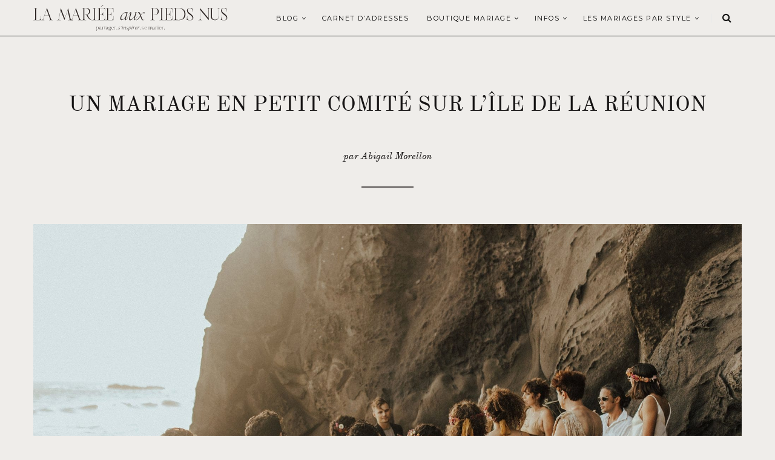

--- FILE ---
content_type: text/html; charset=UTF-8
request_url: https://www.lamarieeauxpiedsnus.com/shooting-editorial/mariage-petit-comite-reunion/attachment/mariage-petit-comite-ecoresponsable-abigailmorellon-lamarieeauxpiedsnus-43/
body_size: 12307
content:
<!doctype html> <!--[if lt IE 7]><html class="no-js lt-ie9 lt-ie8 lt-ie7" lang="fr-FR" prefix="og: http://ogp.me/ns#"> <![endif]--> <!--[if IE 7]><html class="no-js lt-ie9 lt-ie8" lang="fr-FR" prefix="og: http://ogp.me/ns#"> <![endif]--> <!--[if IE 8]><html class="no-js lt-ie9" lang="fr-FR" prefix="og: http://ogp.me/ns#"> <![endif]--> <!--[if IE 9]><html class="no-js lt-ie10" lang="fr-FR" prefix="og: http://ogp.me/ns#"> <![endif]--> <!--[if gt IE 8]><!--><html class="no-js" lang="fr-FR" prefix="og: http://ogp.me/ns#"> <!--<![endif]--><head><meta http-equiv="Content-Type" content="text/html; charset=UTF-8" /><meta charset="UTF-8"><meta name='viewport' content='width=device-width, initial-scale=1, maximum-scale=1, user-scalable=no' /><meta name="google-site-verification" content="hKDcrmm3mPwPF2AyawBQYwl5n-Ky6Vj9ShlViQj9THk" /><link rel="icon" href="https://www.lamarieeauxpiedsnus.com/wp-content/themes/sukawati/images/favicon/favicon.ico" /><link rel="profile" href="http://gmpg.org/xfn/11" /><link rel="pingback" href="https://www.lamarieeauxpiedsnus.com/xmlrpc.php" /><title>Un mariage en petit comité sur l&#039;île de La Réunion - Photos : Abigail Morellon - Blog mariage : La mariée aux pieds nus - la mariee aux pieds nus</title><link rel="stylesheet" href="https://www.lamarieeauxpiedsnus.com/wp-content/cache/min/1/5ae3ec0a5c2cb585e40eca786396cd7c.css" data-minify="1" /><link rel="alternate" hreflang="en" href="https://www.lamarieeauxpiedsnus.com/en/editorial/small-committee-wedding-reunion/attachment/mariage-petit-comite-ecoresponsable-abigailmorellon-lamarieeauxpiedsnus-43-2/" /><link rel="alternate" hreflang="fr" href="https://www.lamarieeauxpiedsnus.com/shooting-editorial/mariage-petit-comite-reunion/attachment/mariage-petit-comite-ecoresponsable-abigailmorellon-lamarieeauxpiedsnus-43/" /><link rel="canonical" href="https://www.lamarieeauxpiedsnus.com/shooting-editorial/mariage-petit-comite-reunion/attachment/mariage-petit-comite-ecoresponsable-abigailmorellon-lamarieeauxpiedsnus-43/" /><meta property="og:locale" content="fr_FR" /><meta property="og:type" content="article" /><meta property="og:title" content="Un mariage en petit comité sur l&#039;île de La Réunion - Photos : Abigail Morellon - Blog mariage : La mariée aux pieds nus - la mariee aux pieds nus" /><meta property="og:url" content="https://www.lamarieeauxpiedsnus.com/shooting-editorial/mariage-petit-comite-reunion/attachment/mariage-petit-comite-ecoresponsable-abigailmorellon-lamarieeauxpiedsnus-43/" /><meta property="og:site_name" content="la mariee aux pieds nus" /><meta property="article:publisher" content="https://www.facebook.com/lamarieeauxpiedsnus/" /><meta property="og:image" content="https://www.lamarieeauxpiedsnus.com/wp-content/uploads/mariage-petit-comite-ecoresponsable-abigailmorellon-lamarieeauxpiedsnus-43.jpg" /><meta property="og:image:secure_url" content="https://www.lamarieeauxpiedsnus.com/wp-content/uploads/mariage-petit-comite-ecoresponsable-abigailmorellon-lamarieeauxpiedsnus-43.jpg" /><meta name="twitter:card" content="summary" /><meta name="twitter:title" content="Un mariage en petit comité sur l&#039;île de La Réunion - Photos : Abigail Morellon - Blog mariage : La mariée aux pieds nus - la mariee aux pieds nus" /><meta name="twitter:site" content="@lmapn" /><meta name="twitter:image" content="https://www.lamarieeauxpiedsnus.com/wp-content/uploads/mariage-petit-comite-ecoresponsable-abigailmorellon-lamarieeauxpiedsnus-43.jpg" /><meta name="twitter:creator" content="@lmapn" /> <script type='application/ld+json'>{"@context":"https:\/\/schema.org","@type":"Person","url":"https:\/\/www.lamarieeauxpiedsnus.com\/","sameAs":["https:\/\/www.facebook.com\/lamarieeauxpiedsnus\/","https:\/\/www.instagram.com\/lamarieeauxpiedsnus\/","https:\/\/fr.pinterest.com\/lmapn\/","https:\/\/twitter.com\/lmapn"],"@id":"#person","name":"Nessa BUONOMO"}</script> <link rel='dns-prefetch' href='//cdn.jsdelivr.net' /><link rel='dns-prefetch' href='//fonts.googleapis.com' /><link rel="alternate" type="application/rss+xml" title="la mariee aux pieds nus &raquo; Flux" href="https://www.lamarieeauxpiedsnus.com/feed/" /><link rel="alternate" type="application/rss+xml" title="la mariee aux pieds nus &raquo; Flux des commentaires" href="https://www.lamarieeauxpiedsnus.com/comments/feed/" /><link rel="alternate" type="application/rss+xml" title="la mariee aux pieds nus &raquo; Un mariage en petit comité sur l&rsquo;île de La Réunion &#8211; Photos : Abigail Morellon &#8211; Blog mariage : La mariée aux pieds nus Flux des commentaires" href="https://www.lamarieeauxpiedsnus.com/shooting-editorial/mariage-petit-comite-reunion/attachment/mariage-petit-comite-ecoresponsable-abigailmorellon-lamarieeauxpiedsnus-43/feed/" /><style type="text/css">img.wp-smiley,img.emoji{display:inline!important;border:none!important;box-shadow:none!important;height:1em!important;width:1em!important;margin:0 .07em!important;vertical-align:-0.1em!important;background:none!important;padding:0!important}</style><style id='lmapn-narcisse-inline-css' type='text/css'>@font-face{font-family:'ElliotSans Bold';src:url(https://www.lamarieeauxpiedsnus.com/wp-content/plugins/lmapnv10/fonts/ElliotSans-Bold.woff2) format('woff2'),url(https://www.lamarieeauxpiedsnus.com/wp-content/plugins/lmapnv10/fonts/ElliotSans-Bold.woff) format('woff')}@font-face{font-family:'OldStandardTT Italic';src:url(https://www.lamarieeauxpiedsnus.com/wp-content/plugins/lmapnv10/fonts/OldStandardTT-Italic.woff2) format('woff2'),url(https://www.lamarieeauxpiedsnus.com/wp-content/plugins/lmapnv10/fonts/OldStandardTT-Italic.woff) format('woff')}@font-face{font-family:'OldStandardTT Regular';src:url(https://www.lamarieeauxpiedsnus.com/wp-content/plugins/lmapnv10/fonts/OldStandardTT-Regular.woff2) format('woff2'),url(https://www.lamarieeauxpiedsnus.com/wp-content/plugins/lmapnv10/fonts/OldStandardTT-Regular.woff) format('woff')}@font-face{font-family:'EBGaramond Italic';src:url(https://www.lamarieeauxpiedsnus.com/wp-content/plugins/lmapnv10/fonts/EBGaramond-Italic.woff2) format('woff2'),url(https://www.lamarieeauxpiedsnus.com/wp-content/plugins/lmapnv10/fonts/EBGaramond-Italic.woff) format('woff')}@font-face{font-family:'EBGaramond';src:url(https://www.lamarieeauxpiedsnus.com/wp-content/plugins/lmapnv10/fonts/EBGaramond.woff2) format('woff2'),url(https://www.lamarieeauxpiedsnus.com/wp-content/plugins/lmapnv10/fonts/EBGaramond.woff) format('woff')}@font-face{font-family:'FoglihtenNo06';src:url(https://www.lamarieeauxpiedsnus.com/wp-content/plugins/lmapnv10/fonts/FoglihtenNo06.woff2) format('woff2'),url(https://www.lamarieeauxpiedsnus.com/wp-content/plugins/lmapnv10/fonts/FoglihtenNo06.woff) format('woff')}</style><link rel='stylesheet' id='lmapn-narcisse-fancy-css'  href='https://cdn.jsdelivr.net/gh/fancyapps/fancybox@3.5.7/dist/jquery.fancybox.min.css?ver=1.1' type='text/css' media='all' /><style id='sukawati-main-style-inline-css' type='text/css'>a{color:#e2ded9}a,#popular-post .owl-controls .owl-buttons div:hover,.jeg-social-widget li a:hover,.widget_sukawati_about_me a,#related-post .content-meta a,.category-header h2,.paging a:hover,.paging .nav-older:hover span:after,.paging .nav-newer:hover span:before,.page-numbers.current,a.readmore:hover,.highlightslider .readmore:hover,#heading .mobile-menu a:hover,#heading .mobile-menu a:active{color:#e2ded9}.fullslider .slider-excerpt h2:after,#popular-post .owl-controls .owl-buttons div:hover,a.readmore,.highlightslider .readmore,.flex-control-paging li a.flex-active,.flex-control-paging li a:hover,.widget .widget-title,input[type="submit"]:hover,button[type="submit"]:hover,.paging a:hover,.paging .nav-older:hover span:after,.paging .nav-newer:hover span:before{border-color:#e2ded9}.content-separator,.content-separator:before,.content-separator:after,.highlightslider .slider-excerpt .line,.highlightslider .slider-excerpt .line:before,.highlightslider .slider-excerpt .line:after,.flex-control-paging li a.flex-active,.flex-control-paging li a:hover,.widget_tag_cloud a:hover,input[type="submit"]:hover,button[type="submit"]:hover,.commentlist .reply a:hover{background:#e2ded9}#heading.first-nav .logo-wrapper a{padding:80px 0 60px}#heading.first-nav .logo-wrapper{background:#efedea}#heading.second-nav .nav-wrapper{background:#efedea}#heading.third-nav .logo-wrapper{padding:80px 0 80px}#heading.four-nav .logo-wrapper{padding:80px 0 80px}#heading.fifth-nav .logo-wrapper{padding:80px 0 80px}body{background-color:#efedea}body,input,textarea,button,select,label{font-family:'Raleway'}article .content-title,.meta-article-header,.widget h1.widget-title,.footerwidget-title h3,.entry h1,.entry h2,.entry h3,.entry h4,.entry h5,.entry h6,.line-heading,h1,h2,h3,h4,h5,h6,.entry blockquote,#search-overlay .searchform #s{font-family:'Playfair Display'}#heading .navigation,#heading .mobile-menu,.content-meta,.content-meta-bottom,.fullslider .slider-excerpt .meta-category,.paging span,.paging a,.related .content span,.category-header span,.paging .nav-normal span,.highlightslider .readmore{font-family:'Montserrat'}@media screen and (min-device-width:1025px){.flexslider .slides{overflow:hidden;height:490px}}@media only screen and (min-device-width:414px) and (max-device-width:736px){.flexslider .slides{overflow:hidden;height:200px}}@media only screen and (min-device-width:375px) and (max-device-width:667px) and (-webkit-min-device-pixel-ratio:2){.flexslider .slides{overflow:hidden;height:200px}.fullslider .slider-excerpt{width:95%}}@media only screen and (min-device-width:414px) and (max-device-width:736px) and (orientation:landscape){.flexslider .slides{overflow:hidden;height:300px}}.slikitdesc p{padding-left:0!important}</style><link crossorigin="anonymous" rel='stylesheet' id='sukawati_font-css'  href='//fonts.googleapis.com/css?family=Raleway:400,400italic,700%7CPlayfair%20Display:400,400italic,700%7CMontserrat:400,400italic,700&#038;subset=latin%2Clatin-ext' type='text/css' media='all' /> <script type='application/json' id="wpp-json">{"sampling_active":1,"sampling_rate":100,"ajax_url":"https:\/\/www.lamarieeauxpiedsnus.com\/wp-json\/wordpress-popular-posts\/v1\/popular-posts","api_url":"https:\/\/www.lamarieeauxpiedsnus.com\/wp-json\/wordpress-popular-posts","ID":231868,"token":"c35fdb43b5","lang":0,"debug":0}</script> <link rel='https://api.w.org/' href='https://www.lamarieeauxpiedsnus.com/wp-json/' /><link rel="EditURI" type="application/rsd+xml" title="RSD" href="https://www.lamarieeauxpiedsnus.com/xmlrpc.php?rsd" /><link rel="wlwmanifest" type="application/wlwmanifest+xml" href="https://www.lamarieeauxpiedsnus.com/wp-includes/wlwmanifest.xml" /><meta name="generator" content="WordPress 5.2.23" /><link rel='shortlink' href='https://www.lamarieeauxpiedsnus.com/?p=231868' /><meta name="generator" content="WPML ver:4.0.8 stt:1,4;" /><style id="wpp-loading-animation-styles">@-webkit-keyframes bgslide{from{background-position-x:0}to{background-position-x:-200%}}@keyframes bgslide{from{background-position-x:0}to{background-position-x:-200%}}.wpp-widget-placeholder,.wpp-widget-block-placeholder{margin:0 auto;width:60px;height:3px;background:#dd3737;background:linear-gradient(90deg,#dd3737 0%,#571313 10%,#dd3737 100%);background-size:200% auto;border-radius:3px;-webkit-animation:bgslide 1s infinite linear;animation:bgslide 1s infinite linear}</style><style type="text/css" id="wp-custom-css">#heading.second-nav .logo-wrapper img{height:43px!important}p{font-family:'Cormorant';font-size:16px}.mc4wp-form-fields,.custommailchimp{text-align:center}.mc4wp-form-fields input[type="submit"],.custommailchimp input[type="submit"]{background-color:#cfb29c!important;border:0;margin-top:10px!important;width:100%}.mc4wp-form-fields input[type="email"],.custommailchimp input[type="email"]{border-color:#555150;color:#555150;font-size:14px}#gallery{position:relative;z-index:1}.gallery-item.thumbnail{min-height:380px!important}.entry a,.lmapn-block__container p>a{color:#908e8c!important;text-decoration:underline}.wpml-ls-item-fr span{display:none}.wpml-ls-item-en span{display:none}a[title~=French]:before{content:'FR'}a[title~=English]:before{content:'EN'}a[title~=Français]:before{content:'FR'}a[title~=Anglais]:before{content:'EN'}.content-meta-bottom{display:none}#heading .navigation li a,#heading .navigation .sub-menu li a{font-size:11px!important}.fullslider .flexslider .slides img{max-height:600px!important}.thirteenslider_container .slick-next,.thirteenslider_container .slick-prev{border-color:#cbbfb4!important;background-color:#cbbfb4!important}thirteenslider_container .slick-next:hover,.thirteenslider_container .slick-prev:hover{border-color:#cbbfb4!important;background-color:#cbbfb4!important}.lmapn-block-image-block-2__top-title{text-transform:uppercase!important}@media only screen and (max-width:1140px){#heading.second-nav .logo-wrapper{padding:0 10px 0 20px;max-width:200px}.lmapnpartnervignette{width:calc(100% / 2);min-width:calc(100% / 2);height:auto}.post-type-archive-lmapnpartnerprogram div.main-post{margin-left:0!important}.lmapnpageheader p{font-size:12px;line-height:21px;width:100%}.instagram-pics li{width:calc(100% / 6)}.lmapnpartnerprogram-template-default #post-wrapper{margin-top:0}.lmapnpartnerprogram-template-default .thirteenfws_headerimage{height:32rem}.lmapnpartnerprogram-template-default .thirteenfws_column img{display:none}}@media only screen and (max-width:480px){.instagram-pics li{width:calc(100% / 6)}#menu-carnet-adresses{display:none}.post-type-archive-lmapnpartnerprogram div.main-post{margin-left:0px!important}}@media only screen and (max-width:480px){#footer-instagram .instagram-pics li{width:calc(100% / 6)}:root{font-size:3.25vw}}.full-content.has-post-thumbnail .entry,.post_format-post-format-gallery.full-content .entry{background:#efedea!important}.inlinetitle .cartouche,.lmapn-block-featured-posts-2__featured-item-slide-content{background:#efedea!important}.bggray{background-color:#e1deda!important}body,.bggray{color:#141414!important}#menu-carnet-adresses,#menu-carnet-adresses li{background-color:#e1deda;border:0}.lmapnpageheader p{font-size:1rem}.lmapnpageheader h1{text-transform:uppercase;font-size:35px}.lmapn-block-intro-block__image-wrap{height:50vh!important}.shop-page-wp-link,.shop-page-wp-link:hover,.shop-page-wp-item:hover .shop-page-wp-link{background-color:#141414;color:#fff!important}.shop-page-wp-grid .shop-page-wp-item .shop-page-wp-link a.buy-link{color:#FFF!important}article .content-title a{color:#141414!important}.nav-wrapper{border-bottom:1px solid #141414!important}.paging a{background:#efedea}</style><noscript><style id="rocket-lazyload-nojs-css">.rll-youtube-player,[data-lazy-src]{display:none!important}</style></noscript></head><body class="attachment attachment-template-default single single-attachment postid-231868 attachmentid-231868 attachment-jpeg"><div id="wrapper" class="full"><div id="heading" class="second-nav"><div class="nav-helper"></div><div class="nav-container"><div class="nav-wrapper"><div class="container"><div class="logo-wrapper"> <a title="la mariee aux pieds nus" href="https://www.lamarieeauxpiedsnus.com"> <img class="logo-desktop" src="https://www.lamarieeauxpiedsnus.com/wp-content/uploads/lamarieeauxpiedsnus-logo.svg" data-at2x="https://www.lamarieeauxpiedsnus.com/wp-content/uploads/lamarieeauxpiedsnus-logo.svg" alt="la mariee aux pieds nus"> <img class="logo-mobile"  src="https://www.lamarieeauxpiedsnus.com/wp-content/uploads/lamarieeauxpiedsnus-logo.svg" data-at2x="https://www.lamarieeauxpiedsnus.com/wp-content/uploads/lamarieeauxpiedsnus-logo.svg" alt="la mariee aux pieds nus"> </a></div><div class="mobile-navigation"> <i class="fa fa-bars"></i></div><div class="mobile-menu"><ul id="menu-main-menu" class="menu"><li id="menu-item-106141" class="menu-item menu-item-type-custom menu-item-object-custom menu-item-has-children menu-item-106141"><a href="/">Blog</a><ul class="sub-menu"><li id="menu-item-106185" class="menu-item menu-item-type-taxonomy menu-item-object-category menu-item-106185"><a href="https://www.lamarieeauxpiedsnus.com/category/conseils-mariage/">Organiser votre mariage</a></li><li id="menu-item-106142" class="menu-item menu-item-type-taxonomy menu-item-object-category menu-item-106142"><a href="https://www.lamarieeauxpiedsnus.com/category/vrai-mariage/">Vrais mariages</a></li><li id="menu-item-331298" class="menu-item menu-item-type-taxonomy menu-item-object-category menu-item-331298"><a href="https://www.lamarieeauxpiedsnus.com/category/ceremonie-laique/">Cérémonie laïque</a></li><li id="menu-item-106186" class="menu-item menu-item-type-taxonomy menu-item-object-category menu-item-106186"><a href="https://www.lamarieeauxpiedsnus.com/category/mode-et-accessoires/">Mode mariage</a></li><li id="menu-item-106180" class="menu-item menu-item-type-taxonomy menu-item-object-category menu-item-106180"><a href="https://www.lamarieeauxpiedsnus.com/category/shooting-editorial/">Inspiration Mariage</a></li><li id="menu-item-247298" class="menu-item menu-item-type-taxonomy menu-item-object-category menu-item-247298"><a href="https://www.lamarieeauxpiedsnus.com/category/soins-beaute-mariage/">Beauté mariage</a></li><li id="menu-item-129388" class="menu-item menu-item-type-taxonomy menu-item-object-category menu-item-129388"><a href="https://www.lamarieeauxpiedsnus.com/category/voyage-de-noces/">Voyage de noces</a></li></ul></li><li id="menu-item-106269" class="menu-item menu-item-type-custom menu-item-object-custom menu-item-106269"><a href="/carnetadresses">Carnet d&rsquo;adresses</a></li><li id="menu-item-246598" class="menu-item menu-item-type-post_type menu-item-object-page menu-item-has-children menu-item-246598"><a href="https://www.lamarieeauxpiedsnus.com/selection-shopping-mariage/">Boutique Mariage</a><ul class="sub-menu"><li id="menu-item-243924" class="menu-item menu-item-type-custom menu-item-object-custom menu-item-243924"><a href="https://www.lamarieeauxpiedsnus.com/robesdemariee/">Mariée</a></li><li id="menu-item-391907" class="menu-item menu-item-type-post_type menu-item-object-page menu-item-391907"><a href="https://www.lamarieeauxpiedsnus.com/notre-selection-de-bagues-de-fiancailles-et-alliances/">Fiançailles et alliances</a></li><li id="menu-item-367143" class="menu-item menu-item-type-post_type menu-item-object-page menu-item-367143"><a href="https://www.lamarieeauxpiedsnus.com/selection-bijoux-accessoires-mariee/">Accessoires</a></li><li id="menu-item-243955" class="menu-item menu-item-type-custom menu-item-object-custom menu-item-243955"><a href="https://www.lamarieeauxpiedsnus.com/demoiselles-honneur-mariage/">Témoins et invitées</a></li><li id="menu-item-258126" class="menu-item menu-item-type-post_type menu-item-object-page menu-item-258126"><a href="https://www.lamarieeauxpiedsnus.com/chaussures-mariage/">Chaussures</a></li></ul></li><li id="menu-item-107058" class="menu-item menu-item-type-post_type menu-item-object-page menu-item-has-children menu-item-107058"><a href="https://www.lamarieeauxpiedsnus.com/a-propos/">Infos</a><ul class="sub-menu"><li id="menu-item-107033" class="menu-item menu-item-type-post_type menu-item-object-page menu-item-107033"><a href="https://www.lamarieeauxpiedsnus.com/a-propos/">A propos</a></li><li id="menu-item-106932" class="menu-item menu-item-type-post_type menu-item-object-page menu-item-106932"><a href="https://www.lamarieeauxpiedsnus.com/publications/">Publications</a></li><li id="menu-item-106980" class="menu-item menu-item-type-post_type menu-item-object-page menu-item-106980"><a href="https://www.lamarieeauxpiedsnus.com/partenariats/">Partenariats</a></li><li id="menu-item-110005" class="menu-item menu-item-type-post_type menu-item-object-page menu-item-110005"><a href="https://www.lamarieeauxpiedsnus.com/rejoindre-le-carnet-d-adresses-de-lmapn/">Rejoindre le carnet</a></li><li id="menu-item-106929" class="menu-item menu-item-type-post_type menu-item-object-page menu-item-106929"><a href="https://www.lamarieeauxpiedsnus.com/contact/">Contact</a></li></ul></li><li id="menu-item-316753" class="menu-item menu-item-type-taxonomy menu-item-object-category menu-item-has-children menu-item-316753"><a href="https://www.lamarieeauxpiedsnus.com/category/vrai-mariage/">LES MARIAGES PAR STYLE</a><ul class="sub-menu"><li id="menu-item-316755" class="menu-item menu-item-type-taxonomy menu-item-object-category menu-item-316755"><a href="https://www.lamarieeauxpiedsnus.com/category/mariage-champetre/">Mariage champêtre</a></li><li id="menu-item-316767" class="menu-item menu-item-type-taxonomy menu-item-object-category menu-item-316767"><a href="https://www.lamarieeauxpiedsnus.com/category/mariage-petit-comite/">Mariage en petit comité</a></li><li id="menu-item-316754" class="menu-item menu-item-type-taxonomy menu-item-object-category menu-item-316754"><a href="https://www.lamarieeauxpiedsnus.com/category/mariage-boheme/">Mariage bohème</a></li><li id="menu-item-316756" class="menu-item menu-item-type-taxonomy menu-item-object-category menu-item-316756"><a href="https://www.lamarieeauxpiedsnus.com/category/mariage-elegant/">Mariage élégant</a></li><li id="menu-item-316766" class="menu-item menu-item-type-taxonomy menu-item-object-category menu-item-316766"><a href="https://www.lamarieeauxpiedsnus.com/category/mariage-ecoresponsable/">Mariage éco-responsable</a></li><li id="menu-item-316758" class="menu-item menu-item-type-taxonomy menu-item-object-category menu-item-316758"><a href="https://www.lamarieeauxpiedsnus.com/category/mariage-moderne/">Mariage moderne</a></li><li id="menu-item-316757" class="menu-item menu-item-type-taxonomy menu-item-object-category menu-item-316757"><a href="https://www.lamarieeauxpiedsnus.com/category/mariage-indus/">Mariage esprit indus</a></li><li id="menu-item-316768" class="menu-item menu-item-type-taxonomy menu-item-object-category menu-item-316768"><a href="https://www.lamarieeauxpiedsnus.com/category/mariage-simple/">Mariage simple</a></li><li id="menu-item-316759" class="menu-item menu-item-type-taxonomy menu-item-object-category menu-item-316759"><a href="https://www.lamarieeauxpiedsnus.com/category/mariage-rustique/">Mariage rustique</a></li><li id="menu-item-316769" class="menu-item menu-item-type-taxonomy menu-item-object-category menu-item-316769"><a href="https://www.lamarieeauxpiedsnus.com/category/mariage-mer/">Mariage à la mer</a></li><li id="menu-item-316770" class="menu-item menu-item-type-taxonomy menu-item-object-category menu-item-316770"><a href="https://www.lamarieeauxpiedsnus.com/category/mariage-montagne/">Mariage à la montagne</a></li></ul></li></ul></div><div class="nav-search"> <i class="fa fa-search"></i></div><div class="navigation"><ul id="menu-main-menu-1" class="menu"><li class="menu-item menu-item-type-custom menu-item-object-custom menu-item-has-children menu-item-106141"><a href="/">Blog</a><ul class="sub-menu"><li class="menu-item menu-item-type-taxonomy menu-item-object-category menu-item-106185"><a href="https://www.lamarieeauxpiedsnus.com/category/conseils-mariage/">Organiser votre mariage</a></li><li class="menu-item menu-item-type-taxonomy menu-item-object-category menu-item-106142"><a href="https://www.lamarieeauxpiedsnus.com/category/vrai-mariage/">Vrais mariages</a></li><li class="menu-item menu-item-type-taxonomy menu-item-object-category menu-item-331298"><a href="https://www.lamarieeauxpiedsnus.com/category/ceremonie-laique/">Cérémonie laïque</a></li><li class="menu-item menu-item-type-taxonomy menu-item-object-category menu-item-106186"><a href="https://www.lamarieeauxpiedsnus.com/category/mode-et-accessoires/">Mode mariage</a></li><li class="menu-item menu-item-type-taxonomy menu-item-object-category menu-item-106180"><a href="https://www.lamarieeauxpiedsnus.com/category/shooting-editorial/">Inspiration Mariage</a></li><li class="menu-item menu-item-type-taxonomy menu-item-object-category menu-item-247298"><a href="https://www.lamarieeauxpiedsnus.com/category/soins-beaute-mariage/">Beauté mariage</a></li><li class="menu-item menu-item-type-taxonomy menu-item-object-category menu-item-129388"><a href="https://www.lamarieeauxpiedsnus.com/category/voyage-de-noces/">Voyage de noces</a></li></ul></li><li class="menu-item menu-item-type-custom menu-item-object-custom menu-item-106269"><a href="/carnetadresses">Carnet d&rsquo;adresses</a></li><li class="menu-item menu-item-type-post_type menu-item-object-page menu-item-has-children menu-item-246598"><a href="https://www.lamarieeauxpiedsnus.com/selection-shopping-mariage/">Boutique Mariage</a><ul class="sub-menu"><li class="menu-item menu-item-type-custom menu-item-object-custom menu-item-243924"><a href="https://www.lamarieeauxpiedsnus.com/robesdemariee/">Mariée</a></li><li class="menu-item menu-item-type-post_type menu-item-object-page menu-item-391907"><a href="https://www.lamarieeauxpiedsnus.com/notre-selection-de-bagues-de-fiancailles-et-alliances/">Fiançailles et alliances</a></li><li class="menu-item menu-item-type-post_type menu-item-object-page menu-item-367143"><a href="https://www.lamarieeauxpiedsnus.com/selection-bijoux-accessoires-mariee/">Accessoires</a></li><li class="menu-item menu-item-type-custom menu-item-object-custom menu-item-243955"><a href="https://www.lamarieeauxpiedsnus.com/demoiselles-honneur-mariage/">Témoins et invitées</a></li><li class="menu-item menu-item-type-post_type menu-item-object-page menu-item-258126"><a href="https://www.lamarieeauxpiedsnus.com/chaussures-mariage/">Chaussures</a></li></ul></li><li class="menu-item menu-item-type-post_type menu-item-object-page menu-item-has-children menu-item-107058"><a href="https://www.lamarieeauxpiedsnus.com/a-propos/">Infos</a><ul class="sub-menu"><li class="menu-item menu-item-type-post_type menu-item-object-page menu-item-107033"><a href="https://www.lamarieeauxpiedsnus.com/a-propos/">A propos</a></li><li class="menu-item menu-item-type-post_type menu-item-object-page menu-item-106932"><a href="https://www.lamarieeauxpiedsnus.com/publications/">Publications</a></li><li class="menu-item menu-item-type-post_type menu-item-object-page menu-item-106980"><a href="https://www.lamarieeauxpiedsnus.com/partenariats/">Partenariats</a></li><li class="menu-item menu-item-type-post_type menu-item-object-page menu-item-110005"><a href="https://www.lamarieeauxpiedsnus.com/rejoindre-le-carnet-d-adresses-de-lmapn/">Rejoindre le carnet</a></li><li class="menu-item menu-item-type-post_type menu-item-object-page menu-item-106929"><a href="https://www.lamarieeauxpiedsnus.com/contact/">Contact</a></li></ul></li><li class="menu-item menu-item-type-taxonomy menu-item-object-category menu-item-has-children menu-item-316753"><a href="https://www.lamarieeauxpiedsnus.com/category/vrai-mariage/">LES MARIAGES PAR STYLE</a><ul class="sub-menu"><li class="menu-item menu-item-type-taxonomy menu-item-object-category menu-item-316755"><a href="https://www.lamarieeauxpiedsnus.com/category/mariage-champetre/">Mariage champêtre</a></li><li class="menu-item menu-item-type-taxonomy menu-item-object-category menu-item-316767"><a href="https://www.lamarieeauxpiedsnus.com/category/mariage-petit-comite/">Mariage en petit comité</a></li><li class="menu-item menu-item-type-taxonomy menu-item-object-category menu-item-316754"><a href="https://www.lamarieeauxpiedsnus.com/category/mariage-boheme/">Mariage bohème</a></li><li class="menu-item menu-item-type-taxonomy menu-item-object-category menu-item-316756"><a href="https://www.lamarieeauxpiedsnus.com/category/mariage-elegant/">Mariage élégant</a></li><li class="menu-item menu-item-type-taxonomy menu-item-object-category menu-item-316766"><a href="https://www.lamarieeauxpiedsnus.com/category/mariage-ecoresponsable/">Mariage éco-responsable</a></li><li class="menu-item menu-item-type-taxonomy menu-item-object-category menu-item-316758"><a href="https://www.lamarieeauxpiedsnus.com/category/mariage-moderne/">Mariage moderne</a></li><li class="menu-item menu-item-type-taxonomy menu-item-object-category menu-item-316757"><a href="https://www.lamarieeauxpiedsnus.com/category/mariage-indus/">Mariage esprit indus</a></li><li class="menu-item menu-item-type-taxonomy menu-item-object-category menu-item-316768"><a href="https://www.lamarieeauxpiedsnus.com/category/mariage-simple/">Mariage simple</a></li><li class="menu-item menu-item-type-taxonomy menu-item-object-category menu-item-316759"><a href="https://www.lamarieeauxpiedsnus.com/category/mariage-rustique/">Mariage rustique</a></li><li class="menu-item menu-item-type-taxonomy menu-item-object-category menu-item-316769"><a href="https://www.lamarieeauxpiedsnus.com/category/mariage-mer/">Mariage à la mer</a></li><li class="menu-item menu-item-type-taxonomy menu-item-object-category menu-item-316770"><a href="https://www.lamarieeauxpiedsnus.com/category/mariage-montagne/">Mariage à la montagne</a></li></ul></li></ul></div></div></div></div></div><div id="post-wrapper" class="fullwidth"><div class="container"><div class="lmapnpageheader"><h1>Un mariage en petit comité sur l&rsquo;île de La Réunion</h1><p> par Abigail Morellon</p><div class="divider"></div></div> <span class="line-heading-single"></span><div class="post-container"><div class="main-post"><div id="gallery-page"><div class="imagedisplay"> <a href="https://www.lamarieeauxpiedsnus.com/wp-content/uploads/mariage-petit-comite-ecoresponsable-abigailmorellon-lamarieeauxpiedsnus-43.jpg" title="Un mariage en petit comité sur l&rsquo;île de La Réunion &#8211; Photos : Abigail Morellon &#8211; Blog mariage : La mariée aux pieds nus" rel="attachment"><img src="https://www.lamarieeauxpiedsnus.com/wp-content/uploads/mariage-petit-comite-ecoresponsable-abigailmorellon-lamarieeauxpiedsnus-43.jpg" width="2000" height="1333"  class="attachment-medium" alt="" /></a><div style="text-align:center;padding-top:30px"> <a href="https://www.lamarieeauxpiedsnus.com/shooting-editorial/mariage-petit-comite-reunion/" class="lmapnbtn gray" style="padding:10px 20px;font-size:11px;line-height:24px;margin-right:20px">Voir le post</a><a href="https://www.lamarieeauxpiedsnus.com/galerie/?gallery=231785" class="lmapnbtn gray" style="padding:10px 20px;font-size:11px;line-height:24px;margin-left:20px">Retour à la galerie</a></div></div></div></div><div class="clear"></div></div></div></div><div class="footer-margin"></div><div id="footer-instagram" class="clearfix"><div class="footerwidget widget_text" id="text-31"><h3 class="footerwidget-title"><span>Suivez nous aussi sur Instagram</span></h3><div class="textwidget"><div id="sb_instagram"  class="sbi sbi_mob_col_2 sbi_tab_col_1 sbi_col_6 sbi_width_resp" data-feedid="*2"  data-res="auto" data-cols="6" data-colsmobile="2" data-colstablet="1" data-num="6" data-nummobile="2" data-item-padding="0" data-shortcode-atts="{&quot;feed&quot;:&quot;2&quot;}"  data-postid="231868" data-locatornonce="a1bcfcd438" data-sbi-flags="favorLocal"><div id="sbi_images" ><div class="sbi_item sbi_type_image sbi_new sbi_transition" id="sbi_18084526022126076" data-date="1767863689"><div class="sbi_photo_wrap"> <a class="sbi_photo" href="https://www.instagram.com/p/DTPooTeCHHN/" target="_blank" rel="noopener nofollow noreferrer" data-full-res="https://scontent-waw2-1.cdninstagram.com/v/t51.82787-15/612059693_18402271312134200_4196833694888314251_n.jpg?stp=dst-jpg_e35_tt6&#038;_nc_cat=109&#038;ccb=7-5&#038;_nc_sid=18de74&#038;efg=eyJlZmdfdGFnIjoiRkVFRC5iZXN0X2ltYWdlX3VybGdlbi5DMyJ9&#038;_nc_ohc=XLKR38ZPCqUQ7kNvwF0tiDI&#038;_nc_oc=Admo8b6nUlVv1hND7jRWS8u0k4akPeala0kA_gMmlgMX1uydxpLVWDEMPkDp34oamY4&#038;_nc_zt=23&#038;_nc_ht=scontent-waw2-1.cdninstagram.com&#038;edm=ANo9K5cEAAAA&#038;_nc_gid=IVcrsXYkKV3JRx94b3knAA&#038;oh=00_AfpSHp1yB6MHdoYRjTGWyqenoo4fCSBVBQRbJi_uAr0CwA&#038;oe=69737588" data-img-src-set="{&quot;d&quot;:&quot;https:\/\/scontent-waw2-1.cdninstagram.com\/v\/t51.82787-15\/612059693_18402271312134200_4196833694888314251_n.jpg?stp=dst-jpg_e35_tt6&amp;_nc_cat=109&amp;ccb=7-5&amp;_nc_sid=18de74&amp;efg=eyJlZmdfdGFnIjoiRkVFRC5iZXN0X2ltYWdlX3VybGdlbi5DMyJ9&amp;_nc_ohc=XLKR38ZPCqUQ7kNvwF0tiDI&amp;_nc_oc=Admo8b6nUlVv1hND7jRWS8u0k4akPeala0kA_gMmlgMX1uydxpLVWDEMPkDp34oamY4&amp;_nc_zt=23&amp;_nc_ht=scontent-waw2-1.cdninstagram.com&amp;edm=ANo9K5cEAAAA&amp;_nc_gid=IVcrsXYkKV3JRx94b3knAA&amp;oh=00_AfpSHp1yB6MHdoYRjTGWyqenoo4fCSBVBQRbJi_uAr0CwA&amp;oe=69737588&quot;,&quot;150&quot;:&quot;https:\/\/scontent-waw2-1.cdninstagram.com\/v\/t51.82787-15\/612059693_18402271312134200_4196833694888314251_n.jpg?stp=dst-jpg_e35_tt6&amp;_nc_cat=109&amp;ccb=7-5&amp;_nc_sid=18de74&amp;efg=eyJlZmdfdGFnIjoiRkVFRC5iZXN0X2ltYWdlX3VybGdlbi5DMyJ9&amp;_nc_ohc=XLKR38ZPCqUQ7kNvwF0tiDI&amp;_nc_oc=Admo8b6nUlVv1hND7jRWS8u0k4akPeala0kA_gMmlgMX1uydxpLVWDEMPkDp34oamY4&amp;_nc_zt=23&amp;_nc_ht=scontent-waw2-1.cdninstagram.com&amp;edm=ANo9K5cEAAAA&amp;_nc_gid=IVcrsXYkKV3JRx94b3knAA&amp;oh=00_AfpSHp1yB6MHdoYRjTGWyqenoo4fCSBVBQRbJi_uAr0CwA&amp;oe=69737588&quot;,&quot;320&quot;:&quot;https:\/\/scontent-waw2-1.cdninstagram.com\/v\/t51.82787-15\/612059693_18402271312134200_4196833694888314251_n.jpg?stp=dst-jpg_e35_tt6&amp;_nc_cat=109&amp;ccb=7-5&amp;_nc_sid=18de74&amp;efg=eyJlZmdfdGFnIjoiRkVFRC5iZXN0X2ltYWdlX3VybGdlbi5DMyJ9&amp;_nc_ohc=XLKR38ZPCqUQ7kNvwF0tiDI&amp;_nc_oc=Admo8b6nUlVv1hND7jRWS8u0k4akPeala0kA_gMmlgMX1uydxpLVWDEMPkDp34oamY4&amp;_nc_zt=23&amp;_nc_ht=scontent-waw2-1.cdninstagram.com&amp;edm=ANo9K5cEAAAA&amp;_nc_gid=IVcrsXYkKV3JRx94b3knAA&amp;oh=00_AfpSHp1yB6MHdoYRjTGWyqenoo4fCSBVBQRbJi_uAr0CwA&amp;oe=69737588&quot;,&quot;640&quot;:&quot;https:\/\/scontent-waw2-1.cdninstagram.com\/v\/t51.82787-15\/612059693_18402271312134200_4196833694888314251_n.jpg?stp=dst-jpg_e35_tt6&amp;_nc_cat=109&amp;ccb=7-5&amp;_nc_sid=18de74&amp;efg=eyJlZmdfdGFnIjoiRkVFRC5iZXN0X2ltYWdlX3VybGdlbi5DMyJ9&amp;_nc_ohc=XLKR38ZPCqUQ7kNvwF0tiDI&amp;_nc_oc=Admo8b6nUlVv1hND7jRWS8u0k4akPeala0kA_gMmlgMX1uydxpLVWDEMPkDp34oamY4&amp;_nc_zt=23&amp;_nc_ht=scontent-waw2-1.cdninstagram.com&amp;edm=ANo9K5cEAAAA&amp;_nc_gid=IVcrsXYkKV3JRx94b3knAA&amp;oh=00_AfpSHp1yB6MHdoYRjTGWyqenoo4fCSBVBQRbJi_uAr0CwA&amp;oe=69737588&quot;}"> <span class="sbi-screenreader">• LA MARIEE • Juste un moment de poésie suspe</span> <img src="https://www.lamarieeauxpiedsnus.com/wp-content/plugins/instagram-feed/img/placeholder.png" alt="• LA MARIEE • Juste un moment de poésie suspendu capturé par @kennedykiaraphoto"> </a></div></div><div class="sbi_item sbi_type_image sbi_new sbi_transition" id="sbi_17921321844083696" data-date="1764663386"><div class="sbi_photo_wrap"> <a class="sbi_photo" href="https://www.instagram.com/p/DRwQiWHiGA8/" target="_blank" rel="noopener nofollow noreferrer" data-full-res="https://scontent-waw2-1.cdninstagram.com/v/t51.82787-15/586651176_18398159389134200_3193240159042862412_n.jpg?stp=dst-jpg_e35_tt6&#038;_nc_cat=111&#038;ccb=7-5&#038;_nc_sid=18de74&#038;efg=eyJlZmdfdGFnIjoiRkVFRC5iZXN0X2ltYWdlX3VybGdlbi5DMyJ9&#038;_nc_ohc=SdEfFC81UPAQ7kNvwFqX_CY&#038;_nc_oc=Adn7X8KFe-6vCb9ItmSPE-AiWjNqYLwKXfWkMD0QekRGXbYLIUV_nura7MB5J9CQGLU&#038;_nc_zt=23&#038;_nc_ht=scontent-waw2-1.cdninstagram.com&#038;edm=ANo9K5cEAAAA&#038;_nc_gid=IVcrsXYkKV3JRx94b3knAA&#038;oh=00_AfoT7aPSfXygLZv05UqTIanOJd43VxfzRiLZmTJBwoNhtg&#038;oe=6973837B" data-img-src-set="{&quot;d&quot;:&quot;https:\/\/scontent-waw2-1.cdninstagram.com\/v\/t51.82787-15\/586651176_18398159389134200_3193240159042862412_n.jpg?stp=dst-jpg_e35_tt6&amp;_nc_cat=111&amp;ccb=7-5&amp;_nc_sid=18de74&amp;efg=eyJlZmdfdGFnIjoiRkVFRC5iZXN0X2ltYWdlX3VybGdlbi5DMyJ9&amp;_nc_ohc=SdEfFC81UPAQ7kNvwFqX_CY&amp;_nc_oc=Adn7X8KFe-6vCb9ItmSPE-AiWjNqYLwKXfWkMD0QekRGXbYLIUV_nura7MB5J9CQGLU&amp;_nc_zt=23&amp;_nc_ht=scontent-waw2-1.cdninstagram.com&amp;edm=ANo9K5cEAAAA&amp;_nc_gid=IVcrsXYkKV3JRx94b3knAA&amp;oh=00_AfoT7aPSfXygLZv05UqTIanOJd43VxfzRiLZmTJBwoNhtg&amp;oe=6973837B&quot;,&quot;150&quot;:&quot;https:\/\/scontent-waw2-1.cdninstagram.com\/v\/t51.82787-15\/586651176_18398159389134200_3193240159042862412_n.jpg?stp=dst-jpg_e35_tt6&amp;_nc_cat=111&amp;ccb=7-5&amp;_nc_sid=18de74&amp;efg=eyJlZmdfdGFnIjoiRkVFRC5iZXN0X2ltYWdlX3VybGdlbi5DMyJ9&amp;_nc_ohc=SdEfFC81UPAQ7kNvwFqX_CY&amp;_nc_oc=Adn7X8KFe-6vCb9ItmSPE-AiWjNqYLwKXfWkMD0QekRGXbYLIUV_nura7MB5J9CQGLU&amp;_nc_zt=23&amp;_nc_ht=scontent-waw2-1.cdninstagram.com&amp;edm=ANo9K5cEAAAA&amp;_nc_gid=IVcrsXYkKV3JRx94b3knAA&amp;oh=00_AfoT7aPSfXygLZv05UqTIanOJd43VxfzRiLZmTJBwoNhtg&amp;oe=6973837B&quot;,&quot;320&quot;:&quot;https:\/\/scontent-waw2-1.cdninstagram.com\/v\/t51.82787-15\/586651176_18398159389134200_3193240159042862412_n.jpg?stp=dst-jpg_e35_tt6&amp;_nc_cat=111&amp;ccb=7-5&amp;_nc_sid=18de74&amp;efg=eyJlZmdfdGFnIjoiRkVFRC5iZXN0X2ltYWdlX3VybGdlbi5DMyJ9&amp;_nc_ohc=SdEfFC81UPAQ7kNvwFqX_CY&amp;_nc_oc=Adn7X8KFe-6vCb9ItmSPE-AiWjNqYLwKXfWkMD0QekRGXbYLIUV_nura7MB5J9CQGLU&amp;_nc_zt=23&amp;_nc_ht=scontent-waw2-1.cdninstagram.com&amp;edm=ANo9K5cEAAAA&amp;_nc_gid=IVcrsXYkKV3JRx94b3knAA&amp;oh=00_AfoT7aPSfXygLZv05UqTIanOJd43VxfzRiLZmTJBwoNhtg&amp;oe=6973837B&quot;,&quot;640&quot;:&quot;https:\/\/scontent-waw2-1.cdninstagram.com\/v\/t51.82787-15\/586651176_18398159389134200_3193240159042862412_n.jpg?stp=dst-jpg_e35_tt6&amp;_nc_cat=111&amp;ccb=7-5&amp;_nc_sid=18de74&amp;efg=eyJlZmdfdGFnIjoiRkVFRC5iZXN0X2ltYWdlX3VybGdlbi5DMyJ9&amp;_nc_ohc=SdEfFC81UPAQ7kNvwFqX_CY&amp;_nc_oc=Adn7X8KFe-6vCb9ItmSPE-AiWjNqYLwKXfWkMD0QekRGXbYLIUV_nura7MB5J9CQGLU&amp;_nc_zt=23&amp;_nc_ht=scontent-waw2-1.cdninstagram.com&amp;edm=ANo9K5cEAAAA&amp;_nc_gid=IVcrsXYkKV3JRx94b3knAA&amp;oh=00_AfoT7aPSfXygLZv05UqTIanOJd43VxfzRiLZmTJBwoNhtg&amp;oe=6973837B&quot;}"> <span class="sbi-screenreader">• CEREMONIE • Une composition fleurie, comme u</span> <img src="https://www.lamarieeauxpiedsnus.com/wp-content/plugins/instagram-feed/img/placeholder.png" alt="• CEREMONIE • Une composition fleurie, comme un jardin anglais à elle toute seule...
—
@castello_di_vicarello @exclusiveitalyweddings @giuliocantarella_wedding @paocolleoni @chiaraspertifloralevents @jazzarounditaly @kaleydo.official @laranavarrinimakeup @inquisited"> </a></div></div><div class="sbi_item sbi_type_carousel sbi_new sbi_transition" id="sbi_17903369637297034" data-date="1762434156"><div class="sbi_photo_wrap"> <a class="sbi_photo" href="https://www.instagram.com/p/DQt0nidiMJp/" target="_blank" rel="noopener nofollow noreferrer" data-full-res="https://scontent-waw2-2.cdninstagram.com/v/t51.82787-15/573317610_18391789522134200_9110938242816808835_n.jpg?stp=dst-jpg_e35_tt6&#038;_nc_cat=101&#038;ccb=7-5&#038;_nc_sid=18de74&#038;efg=eyJlZmdfdGFnIjoiQ0FST1VTRUxfSVRFTS5iZXN0X2ltYWdlX3VybGdlbi5DMyJ9&#038;_nc_ohc=IgPFKTVyE4AQ7kNvwEXpwg9&#038;_nc_oc=AdmJx9JuzsvEtJ60_ZCiLO-_HtEbmSBfZ3JCpYWbeGsjDMwc62vXDnU5NeUqOmpLpUM&#038;_nc_zt=23&#038;_nc_ht=scontent-waw2-2.cdninstagram.com&#038;edm=ANo9K5cEAAAA&#038;_nc_gid=IVcrsXYkKV3JRx94b3knAA&#038;oh=00_AfqdjrKJY8vP7BbiQe5yuGs8vz2zad4PDin16sx5leFb3g&#038;oe=697378F8" data-img-src-set="{&quot;d&quot;:&quot;https:\/\/scontent-waw2-2.cdninstagram.com\/v\/t51.82787-15\/573317610_18391789522134200_9110938242816808835_n.jpg?stp=dst-jpg_e35_tt6&amp;_nc_cat=101&amp;ccb=7-5&amp;_nc_sid=18de74&amp;efg=eyJlZmdfdGFnIjoiQ0FST1VTRUxfSVRFTS5iZXN0X2ltYWdlX3VybGdlbi5DMyJ9&amp;_nc_ohc=IgPFKTVyE4AQ7kNvwEXpwg9&amp;_nc_oc=AdmJx9JuzsvEtJ60_ZCiLO-_HtEbmSBfZ3JCpYWbeGsjDMwc62vXDnU5NeUqOmpLpUM&amp;_nc_zt=23&amp;_nc_ht=scontent-waw2-2.cdninstagram.com&amp;edm=ANo9K5cEAAAA&amp;_nc_gid=IVcrsXYkKV3JRx94b3knAA&amp;oh=00_AfqdjrKJY8vP7BbiQe5yuGs8vz2zad4PDin16sx5leFb3g&amp;oe=697378F8&quot;,&quot;150&quot;:&quot;https:\/\/scontent-waw2-2.cdninstagram.com\/v\/t51.82787-15\/573317610_18391789522134200_9110938242816808835_n.jpg?stp=dst-jpg_e35_tt6&amp;_nc_cat=101&amp;ccb=7-5&amp;_nc_sid=18de74&amp;efg=eyJlZmdfdGFnIjoiQ0FST1VTRUxfSVRFTS5iZXN0X2ltYWdlX3VybGdlbi5DMyJ9&amp;_nc_ohc=IgPFKTVyE4AQ7kNvwEXpwg9&amp;_nc_oc=AdmJx9JuzsvEtJ60_ZCiLO-_HtEbmSBfZ3JCpYWbeGsjDMwc62vXDnU5NeUqOmpLpUM&amp;_nc_zt=23&amp;_nc_ht=scontent-waw2-2.cdninstagram.com&amp;edm=ANo9K5cEAAAA&amp;_nc_gid=IVcrsXYkKV3JRx94b3knAA&amp;oh=00_AfqdjrKJY8vP7BbiQe5yuGs8vz2zad4PDin16sx5leFb3g&amp;oe=697378F8&quot;,&quot;320&quot;:&quot;https:\/\/scontent-waw2-2.cdninstagram.com\/v\/t51.82787-15\/573317610_18391789522134200_9110938242816808835_n.jpg?stp=dst-jpg_e35_tt6&amp;_nc_cat=101&amp;ccb=7-5&amp;_nc_sid=18de74&amp;efg=eyJlZmdfdGFnIjoiQ0FST1VTRUxfSVRFTS5iZXN0X2ltYWdlX3VybGdlbi5DMyJ9&amp;_nc_ohc=IgPFKTVyE4AQ7kNvwEXpwg9&amp;_nc_oc=AdmJx9JuzsvEtJ60_ZCiLO-_HtEbmSBfZ3JCpYWbeGsjDMwc62vXDnU5NeUqOmpLpUM&amp;_nc_zt=23&amp;_nc_ht=scontent-waw2-2.cdninstagram.com&amp;edm=ANo9K5cEAAAA&amp;_nc_gid=IVcrsXYkKV3JRx94b3knAA&amp;oh=00_AfqdjrKJY8vP7BbiQe5yuGs8vz2zad4PDin16sx5leFb3g&amp;oe=697378F8&quot;,&quot;640&quot;:&quot;https:\/\/scontent-waw2-2.cdninstagram.com\/v\/t51.82787-15\/573317610_18391789522134200_9110938242816808835_n.jpg?stp=dst-jpg_e35_tt6&amp;_nc_cat=101&amp;ccb=7-5&amp;_nc_sid=18de74&amp;efg=eyJlZmdfdGFnIjoiQ0FST1VTRUxfSVRFTS5iZXN0X2ltYWdlX3VybGdlbi5DMyJ9&amp;_nc_ohc=IgPFKTVyE4AQ7kNvwEXpwg9&amp;_nc_oc=AdmJx9JuzsvEtJ60_ZCiLO-_HtEbmSBfZ3JCpYWbeGsjDMwc62vXDnU5NeUqOmpLpUM&amp;_nc_zt=23&amp;_nc_ht=scontent-waw2-2.cdninstagram.com&amp;edm=ANo9K5cEAAAA&amp;_nc_gid=IVcrsXYkKV3JRx94b3knAA&amp;oh=00_AfqdjrKJY8vP7BbiQe5yuGs8vz2zad4PDin16sx5leFb3g&amp;oe=697378F8&quot;}"> <span class="sbi-screenreader">✨ Un week-end d’été au cœur de la nature, d</span> <svg class="svg-inline--fa fa-clone fa-w-16 sbi_lightbox_carousel_icon" aria-hidden="true" aria-label="Clone" data-fa-proƒcessed="" data-prefix="far" data-icon="clone" role="img" xmlns="http://www.w3.org/2000/svg" viewBox="0 0 512 512"> <path fill="currentColor" d="M464 0H144c-26.51 0-48 21.49-48 48v48H48c-26.51 0-48 21.49-48 48v320c0 26.51 21.49 48 48 48h320c26.51 0 48-21.49 48-48v-48h48c26.51 0 48-21.49 48-48V48c0-26.51-21.49-48-48-48zM362 464H54a6 6 0 0 1-6-6V150a6 6 0 0 1 6-6h42v224c0 26.51 21.49 48 48 48h224v42a6 6 0 0 1-6 6zm96-96H150a6 6 0 0 1-6-6V54a6 6 0 0 1 6-6h308a6 6 0 0 1 6 6v308a6 6 0 0 1-6 6z"></path> </svg> <img src="https://www.lamarieeauxpiedsnus.com/wp-content/plugins/instagram-feed/img/placeholder.png" alt="✨ Un week-end d’été au cœur de la nature, des vœux échangés dans le jardin, un concert surprise en japonais et un dîner partagé sous les étoiles.
Julia et Alexandre ont imaginé un mariage qui leur ressemble, au Prieuré Saint Ellier capturé par la photographe @ingridthierry_
—
Photographe : @ingridthierry_
Bagues de fiançailles : @manal__paris
Alliances : @leilabuecher
Lieu de réception : @leprieure_saintellier
Robe de mariée : @amarildine
Costume : @lapieceur
Wedding planner : @noemie.legrand.evenements
Fleuriste : @studiosuzajo
Wedding cake : @lescreadalex.patisserie
Mua et Hair : @victoire.lienart
DJ : @kevo_music_dj
Piano et voix : @leayunamusic et @eric.artz"> </a></div></div><div class="sbi_item sbi_type_image sbi_new sbi_transition" id="sbi_18082862545987545" data-date="1759471095"><div class="sbi_photo_wrap"> <a class="sbi_photo" href="https://www.instagram.com/p/DPVhBqQiDHk/" target="_blank" rel="noopener nofollow noreferrer" data-full-res="https://scontent-waw2-2.cdninstagram.com/v/t51.82787-15/558874989_18387923194134200_8002710003889954523_n.jpg?stp=dst-jpg_e35_tt6&#038;_nc_cat=101&#038;ccb=7-5&#038;_nc_sid=18de74&#038;efg=eyJlZmdfdGFnIjoiRkVFRC5iZXN0X2ltYWdlX3VybGdlbi5DMyJ9&#038;_nc_ohc=eM7qRPrFlNkQ7kNvwGlLiFS&#038;_nc_oc=Adm9AYPysDub-EWO3F6Mtwd_n2g-nrC5AA_pX9ypRustCUL1pHdKzZWArtRytrxKeoc&#038;_nc_zt=23&#038;_nc_ht=scontent-waw2-2.cdninstagram.com&#038;edm=ANo9K5cEAAAA&#038;_nc_gid=IVcrsXYkKV3JRx94b3knAA&#038;oh=00_Afo-dAtxHRNUJK3e4cS-Ql3jOahMo61PBk5d_upV2vXN7g&#038;oe=69737DD6" data-img-src-set="{&quot;d&quot;:&quot;https:\/\/scontent-waw2-2.cdninstagram.com\/v\/t51.82787-15\/558874989_18387923194134200_8002710003889954523_n.jpg?stp=dst-jpg_e35_tt6&amp;_nc_cat=101&amp;ccb=7-5&amp;_nc_sid=18de74&amp;efg=eyJlZmdfdGFnIjoiRkVFRC5iZXN0X2ltYWdlX3VybGdlbi5DMyJ9&amp;_nc_ohc=eM7qRPrFlNkQ7kNvwGlLiFS&amp;_nc_oc=Adm9AYPysDub-EWO3F6Mtwd_n2g-nrC5AA_pX9ypRustCUL1pHdKzZWArtRytrxKeoc&amp;_nc_zt=23&amp;_nc_ht=scontent-waw2-2.cdninstagram.com&amp;edm=ANo9K5cEAAAA&amp;_nc_gid=IVcrsXYkKV3JRx94b3knAA&amp;oh=00_Afo-dAtxHRNUJK3e4cS-Ql3jOahMo61PBk5d_upV2vXN7g&amp;oe=69737DD6&quot;,&quot;150&quot;:&quot;https:\/\/scontent-waw2-2.cdninstagram.com\/v\/t51.82787-15\/558874989_18387923194134200_8002710003889954523_n.jpg?stp=dst-jpg_e35_tt6&amp;_nc_cat=101&amp;ccb=7-5&amp;_nc_sid=18de74&amp;efg=eyJlZmdfdGFnIjoiRkVFRC5iZXN0X2ltYWdlX3VybGdlbi5DMyJ9&amp;_nc_ohc=eM7qRPrFlNkQ7kNvwGlLiFS&amp;_nc_oc=Adm9AYPysDub-EWO3F6Mtwd_n2g-nrC5AA_pX9ypRustCUL1pHdKzZWArtRytrxKeoc&amp;_nc_zt=23&amp;_nc_ht=scontent-waw2-2.cdninstagram.com&amp;edm=ANo9K5cEAAAA&amp;_nc_gid=IVcrsXYkKV3JRx94b3knAA&amp;oh=00_Afo-dAtxHRNUJK3e4cS-Ql3jOahMo61PBk5d_upV2vXN7g&amp;oe=69737DD6&quot;,&quot;320&quot;:&quot;https:\/\/scontent-waw2-2.cdninstagram.com\/v\/t51.82787-15\/558874989_18387923194134200_8002710003889954523_n.jpg?stp=dst-jpg_e35_tt6&amp;_nc_cat=101&amp;ccb=7-5&amp;_nc_sid=18de74&amp;efg=eyJlZmdfdGFnIjoiRkVFRC5iZXN0X2ltYWdlX3VybGdlbi5DMyJ9&amp;_nc_ohc=eM7qRPrFlNkQ7kNvwGlLiFS&amp;_nc_oc=Adm9AYPysDub-EWO3F6Mtwd_n2g-nrC5AA_pX9ypRustCUL1pHdKzZWArtRytrxKeoc&amp;_nc_zt=23&amp;_nc_ht=scontent-waw2-2.cdninstagram.com&amp;edm=ANo9K5cEAAAA&amp;_nc_gid=IVcrsXYkKV3JRx94b3knAA&amp;oh=00_Afo-dAtxHRNUJK3e4cS-Ql3jOahMo61PBk5d_upV2vXN7g&amp;oe=69737DD6&quot;,&quot;640&quot;:&quot;https:\/\/scontent-waw2-2.cdninstagram.com\/v\/t51.82787-15\/558874989_18387923194134200_8002710003889954523_n.jpg?stp=dst-jpg_e35_tt6&amp;_nc_cat=101&amp;ccb=7-5&amp;_nc_sid=18de74&amp;efg=eyJlZmdfdGFnIjoiRkVFRC5iZXN0X2ltYWdlX3VybGdlbi5DMyJ9&amp;_nc_ohc=eM7qRPrFlNkQ7kNvwGlLiFS&amp;_nc_oc=Adm9AYPysDub-EWO3F6Mtwd_n2g-nrC5AA_pX9ypRustCUL1pHdKzZWArtRytrxKeoc&amp;_nc_zt=23&amp;_nc_ht=scontent-waw2-2.cdninstagram.com&amp;edm=ANo9K5cEAAAA&amp;_nc_gid=IVcrsXYkKV3JRx94b3knAA&amp;oh=00_Afo-dAtxHRNUJK3e4cS-Ql3jOahMo61PBk5d_upV2vXN7g&amp;oe=69737DD6&quot;}"> <span class="sbi-screenreader">Coup de cœur pour cette si jolie table toute en d</span> <img src="https://www.lamarieeauxpiedsnus.com/wp-content/plugins/instagram-feed/img/placeholder.png" alt="Coup de cœur pour cette si jolie table toute en délicatesse fleurie par @le.fleuriste
—
@annelaureweddings @lifestorieswedding @bastidedelaurence @promessegraphique @monsieurseptdj
@jolibazaar"> </a></div></div><div class="sbi_item sbi_type_carousel sbi_new sbi_transition" id="sbi_18114574822517244" data-date="1758613224"><div class="sbi_photo_wrap"> <a class="sbi_photo" href="https://www.instagram.com/p/DO78xKyCPtM/" target="_blank" rel="noopener nofollow noreferrer" data-full-res="https://scontent-waw2-1.cdninstagram.com/v/t51.82787-15/552031905_18386754505134200_1282272264213861380_n.jpg?stp=dst-jpg_e35_tt6&#038;_nc_cat=104&#038;ccb=7-5&#038;_nc_sid=18de74&#038;efg=eyJlZmdfdGFnIjoiQ0FST1VTRUxfSVRFTS5iZXN0X2ltYWdlX3VybGdlbi5DMyJ9&#038;_nc_ohc=AQ1rHhHp5FEQ7kNvwGQOHr2&#038;_nc_oc=Admr46mWjl8ueyfCm6YgdMPcvHC6WsCktxCVFIZMP4xpVyiOw_a669x4YuRuUv8uAtw&#038;_nc_zt=23&#038;_nc_ht=scontent-waw2-1.cdninstagram.com&#038;edm=ANo9K5cEAAAA&#038;_nc_gid=IVcrsXYkKV3JRx94b3knAA&#038;oh=00_AfrZhcX-2xjr_uTz_MwaT0NRIMBouJVhQBbeRJ5IyOPZUA&#038;oe=69737E38" data-img-src-set="{&quot;d&quot;:&quot;https:\/\/scontent-waw2-1.cdninstagram.com\/v\/t51.82787-15\/552031905_18386754505134200_1282272264213861380_n.jpg?stp=dst-jpg_e35_tt6&amp;_nc_cat=104&amp;ccb=7-5&amp;_nc_sid=18de74&amp;efg=eyJlZmdfdGFnIjoiQ0FST1VTRUxfSVRFTS5iZXN0X2ltYWdlX3VybGdlbi5DMyJ9&amp;_nc_ohc=AQ1rHhHp5FEQ7kNvwGQOHr2&amp;_nc_oc=Admr46mWjl8ueyfCm6YgdMPcvHC6WsCktxCVFIZMP4xpVyiOw_a669x4YuRuUv8uAtw&amp;_nc_zt=23&amp;_nc_ht=scontent-waw2-1.cdninstagram.com&amp;edm=ANo9K5cEAAAA&amp;_nc_gid=IVcrsXYkKV3JRx94b3knAA&amp;oh=00_AfrZhcX-2xjr_uTz_MwaT0NRIMBouJVhQBbeRJ5IyOPZUA&amp;oe=69737E38&quot;,&quot;150&quot;:&quot;https:\/\/scontent-waw2-1.cdninstagram.com\/v\/t51.82787-15\/552031905_18386754505134200_1282272264213861380_n.jpg?stp=dst-jpg_e35_tt6&amp;_nc_cat=104&amp;ccb=7-5&amp;_nc_sid=18de74&amp;efg=eyJlZmdfdGFnIjoiQ0FST1VTRUxfSVRFTS5iZXN0X2ltYWdlX3VybGdlbi5DMyJ9&amp;_nc_ohc=AQ1rHhHp5FEQ7kNvwGQOHr2&amp;_nc_oc=Admr46mWjl8ueyfCm6YgdMPcvHC6WsCktxCVFIZMP4xpVyiOw_a669x4YuRuUv8uAtw&amp;_nc_zt=23&amp;_nc_ht=scontent-waw2-1.cdninstagram.com&amp;edm=ANo9K5cEAAAA&amp;_nc_gid=IVcrsXYkKV3JRx94b3knAA&amp;oh=00_AfrZhcX-2xjr_uTz_MwaT0NRIMBouJVhQBbeRJ5IyOPZUA&amp;oe=69737E38&quot;,&quot;320&quot;:&quot;https:\/\/scontent-waw2-1.cdninstagram.com\/v\/t51.82787-15\/552031905_18386754505134200_1282272264213861380_n.jpg?stp=dst-jpg_e35_tt6&amp;_nc_cat=104&amp;ccb=7-5&amp;_nc_sid=18de74&amp;efg=eyJlZmdfdGFnIjoiQ0FST1VTRUxfSVRFTS5iZXN0X2ltYWdlX3VybGdlbi5DMyJ9&amp;_nc_ohc=AQ1rHhHp5FEQ7kNvwGQOHr2&amp;_nc_oc=Admr46mWjl8ueyfCm6YgdMPcvHC6WsCktxCVFIZMP4xpVyiOw_a669x4YuRuUv8uAtw&amp;_nc_zt=23&amp;_nc_ht=scontent-waw2-1.cdninstagram.com&amp;edm=ANo9K5cEAAAA&amp;_nc_gid=IVcrsXYkKV3JRx94b3knAA&amp;oh=00_AfrZhcX-2xjr_uTz_MwaT0NRIMBouJVhQBbeRJ5IyOPZUA&amp;oe=69737E38&quot;,&quot;640&quot;:&quot;https:\/\/scontent-waw2-1.cdninstagram.com\/v\/t51.82787-15\/552031905_18386754505134200_1282272264213861380_n.jpg?stp=dst-jpg_e35_tt6&amp;_nc_cat=104&amp;ccb=7-5&amp;_nc_sid=18de74&amp;efg=eyJlZmdfdGFnIjoiQ0FST1VTRUxfSVRFTS5iZXN0X2ltYWdlX3VybGdlbi5DMyJ9&amp;_nc_ohc=AQ1rHhHp5FEQ7kNvwGQOHr2&amp;_nc_oc=Admr46mWjl8ueyfCm6YgdMPcvHC6WsCktxCVFIZMP4xpVyiOw_a669x4YuRuUv8uAtw&amp;_nc_zt=23&amp;_nc_ht=scontent-waw2-1.cdninstagram.com&amp;edm=ANo9K5cEAAAA&amp;_nc_gid=IVcrsXYkKV3JRx94b3knAA&amp;oh=00_AfrZhcX-2xjr_uTz_MwaT0NRIMBouJVhQBbeRJ5IyOPZUA&amp;oe=69737E38&quot;}"> <span class="sbi-screenreader">Coup de cœur pour ce mariage sous le soleil de Pr</span> <svg class="svg-inline--fa fa-clone fa-w-16 sbi_lightbox_carousel_icon" aria-hidden="true" aria-label="Clone" data-fa-proƒcessed="" data-prefix="far" data-icon="clone" role="img" xmlns="http://www.w3.org/2000/svg" viewBox="0 0 512 512"> <path fill="currentColor" d="M464 0H144c-26.51 0-48 21.49-48 48v48H48c-26.51 0-48 21.49-48 48v320c0 26.51 21.49 48 48 48h320c26.51 0 48-21.49 48-48v-48h48c26.51 0 48-21.49 48-48V48c0-26.51-21.49-48-48-48zM362 464H54a6 6 0 0 1-6-6V150a6 6 0 0 1 6-6h42v224c0 26.51 21.49 48 48 48h224v42a6 6 0 0 1-6 6zm96-96H150a6 6 0 0 1-6-6V54a6 6 0 0 1 6-6h308a6 6 0 0 1 6 6v308a6 6 0 0 1-6 6z"></path> </svg> <img src="https://www.lamarieeauxpiedsnus.com/wp-content/plugins/instagram-feed/img/placeholder.png" alt="Coup de cœur pour ce mariage sous le soleil de Provence à la @bastidedelaurence
—
Photographe @hannahbriphotography
Planning &amp; Design @wildeandsageco
Lieu @bastidedelaurence
Fleurs  @roobarbstudio
Papeterie et signalétique @itspapercliche
Mobilier @options_aixenprovence
MUAH @styledbyclaireee @nikki.lajune.makeup
Robe @dalliancegownrentals
Traiteur @ladolcevita_catering
Bar @twincraftedmobilebar"> </a></div></div><div class="sbi_item sbi_type_carousel sbi_new sbi_transition" id="sbi_17875747317412881" data-date="1758269055"><div class="sbi_photo_wrap"> <a class="sbi_photo" href="https://www.instagram.com/p/DOxsUSvCMig/" target="_blank" rel="noopener nofollow noreferrer" data-full-res="https://scontent-waw2-2.cdninstagram.com/v/t51.82787-15/551394875_18386287615134200_5969762473488695271_n.jpg?stp=dst-jpg_e35_tt6&#038;_nc_cat=105&#038;ccb=7-5&#038;_nc_sid=18de74&#038;efg=eyJlZmdfdGFnIjoiQ0FST1VTRUxfSVRFTS5iZXN0X2ltYWdlX3VybGdlbi5DMyJ9&#038;_nc_ohc=wnewjNYrQVYQ7kNvwEzT9jf&#038;_nc_oc=AdljZGek5GFGlrsd33FhLuwz9YyJcP45c86Xch_KKYN7DeHQBbqLdbfLniORD5DlLWs&#038;_nc_zt=23&#038;_nc_ht=scontent-waw2-2.cdninstagram.com&#038;edm=ANo9K5cEAAAA&#038;_nc_gid=IVcrsXYkKV3JRx94b3knAA&#038;oh=00_AfphIgGevNH46PhQM0MQiXQwRq8hA8rVaHHFb2Ayv7lXVA&#038;oe=697389F7" data-img-src-set="{&quot;d&quot;:&quot;https:\/\/scontent-waw2-2.cdninstagram.com\/v\/t51.82787-15\/551394875_18386287615134200_5969762473488695271_n.jpg?stp=dst-jpg_e35_tt6&amp;_nc_cat=105&amp;ccb=7-5&amp;_nc_sid=18de74&amp;efg=eyJlZmdfdGFnIjoiQ0FST1VTRUxfSVRFTS5iZXN0X2ltYWdlX3VybGdlbi5DMyJ9&amp;_nc_ohc=wnewjNYrQVYQ7kNvwEzT9jf&amp;_nc_oc=AdljZGek5GFGlrsd33FhLuwz9YyJcP45c86Xch_KKYN7DeHQBbqLdbfLniORD5DlLWs&amp;_nc_zt=23&amp;_nc_ht=scontent-waw2-2.cdninstagram.com&amp;edm=ANo9K5cEAAAA&amp;_nc_gid=IVcrsXYkKV3JRx94b3knAA&amp;oh=00_AfphIgGevNH46PhQM0MQiXQwRq8hA8rVaHHFb2Ayv7lXVA&amp;oe=697389F7&quot;,&quot;150&quot;:&quot;https:\/\/scontent-waw2-2.cdninstagram.com\/v\/t51.82787-15\/551394875_18386287615134200_5969762473488695271_n.jpg?stp=dst-jpg_e35_tt6&amp;_nc_cat=105&amp;ccb=7-5&amp;_nc_sid=18de74&amp;efg=eyJlZmdfdGFnIjoiQ0FST1VTRUxfSVRFTS5iZXN0X2ltYWdlX3VybGdlbi5DMyJ9&amp;_nc_ohc=wnewjNYrQVYQ7kNvwEzT9jf&amp;_nc_oc=AdljZGek5GFGlrsd33FhLuwz9YyJcP45c86Xch_KKYN7DeHQBbqLdbfLniORD5DlLWs&amp;_nc_zt=23&amp;_nc_ht=scontent-waw2-2.cdninstagram.com&amp;edm=ANo9K5cEAAAA&amp;_nc_gid=IVcrsXYkKV3JRx94b3knAA&amp;oh=00_AfphIgGevNH46PhQM0MQiXQwRq8hA8rVaHHFb2Ayv7lXVA&amp;oe=697389F7&quot;,&quot;320&quot;:&quot;https:\/\/scontent-waw2-2.cdninstagram.com\/v\/t51.82787-15\/551394875_18386287615134200_5969762473488695271_n.jpg?stp=dst-jpg_e35_tt6&amp;_nc_cat=105&amp;ccb=7-5&amp;_nc_sid=18de74&amp;efg=eyJlZmdfdGFnIjoiQ0FST1VTRUxfSVRFTS5iZXN0X2ltYWdlX3VybGdlbi5DMyJ9&amp;_nc_ohc=wnewjNYrQVYQ7kNvwEzT9jf&amp;_nc_oc=AdljZGek5GFGlrsd33FhLuwz9YyJcP45c86Xch_KKYN7DeHQBbqLdbfLniORD5DlLWs&amp;_nc_zt=23&amp;_nc_ht=scontent-waw2-2.cdninstagram.com&amp;edm=ANo9K5cEAAAA&amp;_nc_gid=IVcrsXYkKV3JRx94b3knAA&amp;oh=00_AfphIgGevNH46PhQM0MQiXQwRq8hA8rVaHHFb2Ayv7lXVA&amp;oe=697389F7&quot;,&quot;640&quot;:&quot;https:\/\/scontent-waw2-2.cdninstagram.com\/v\/t51.82787-15\/551394875_18386287615134200_5969762473488695271_n.jpg?stp=dst-jpg_e35_tt6&amp;_nc_cat=105&amp;ccb=7-5&amp;_nc_sid=18de74&amp;efg=eyJlZmdfdGFnIjoiQ0FST1VTRUxfSVRFTS5iZXN0X2ltYWdlX3VybGdlbi5DMyJ9&amp;_nc_ohc=wnewjNYrQVYQ7kNvwEzT9jf&amp;_nc_oc=AdljZGek5GFGlrsd33FhLuwz9YyJcP45c86Xch_KKYN7DeHQBbqLdbfLniORD5DlLWs&amp;_nc_zt=23&amp;_nc_ht=scontent-waw2-2.cdninstagram.com&amp;edm=ANo9K5cEAAAA&amp;_nc_gid=IVcrsXYkKV3JRx94b3knAA&amp;oh=00_AfphIgGevNH46PhQM0MQiXQwRq8hA8rVaHHFb2Ayv7lXVA&amp;oe=697389F7&quot;}"> <span class="sbi-screenreader">Jardin délicat et inspiration cérémonie
—
Or</span> <svg class="svg-inline--fa fa-clone fa-w-16 sbi_lightbox_carousel_icon" aria-hidden="true" aria-label="Clone" data-fa-proƒcessed="" data-prefix="far" data-icon="clone" role="img" xmlns="http://www.w3.org/2000/svg" viewBox="0 0 512 512"> <path fill="currentColor" d="M464 0H144c-26.51 0-48 21.49-48 48v48H48c-26.51 0-48 21.49-48 48v320c0 26.51 21.49 48 48 48h320c26.51 0 48-21.49 48-48v-48h48c26.51 0 48-21.49 48-48V48c0-26.51-21.49-48-48-48zM362 464H54a6 6 0 0 1-6-6V150a6 6 0 0 1 6-6h42v224c0 26.51 21.49 48 48 48h224v42a6 6 0 0 1-6 6zm96-96H150a6 6 0 0 1-6-6V54a6 6 0 0 1 6-6h308a6 6 0 0 1 6 6v308a6 6 0 0 1-6 6z"></path> </svg> <img src="https://www.lamarieeauxpiedsnus.com/wp-content/plugins/instagram-feed/img/placeholder.png" alt="Jardin délicat et inspiration cérémonie
—
Organisation et design : @array_creative_design / av. @freschevents @hyggecreative.co
@veryliztaylor
Photographe : @alibeckphoto
Lieu de réception :@montagehealdsburg
Fleuriste : @found.floral
Vidéo : @zachanddune
Lumière : @bellavistadesigns
Mobilier : @theonicollection@stradleydavidson @hensleyeventresources
Papeterie : @inquisited
Coiffure et maquillage : @artistsbysherrielong
Animation : @hipentertainment"> </a></div></div></div><div id="sbi_load" ></div><span class="sbi_resized_image_data" data-feed-id="*2" data-resized="{&quot;17875747317412881&quot;:{&quot;id&quot;:&quot;551394875_18386287615134200_5969762473488695271_n&quot;,&quot;ratio&quot;:&quot;0.76&quot;,&quot;sizes&quot;:{&quot;full&quot;:640,&quot;low&quot;:320,&quot;thumb&quot;:150},&quot;extension&quot;:&quot;.jpg&quot;},&quot;18114574822517244&quot;:{&quot;id&quot;:&quot;552031905_18386754505134200_1282272264213861380_n&quot;,&quot;ratio&quot;:&quot;0.81&quot;,&quot;sizes&quot;:{&quot;full&quot;:640,&quot;low&quot;:320,&quot;thumb&quot;:150},&quot;extension&quot;:&quot;.jpg&quot;},&quot;18082862545987545&quot;:{&quot;id&quot;:&quot;558874989_18387923194134200_8002710003889954523_n&quot;,&quot;ratio&quot;:&quot;0.81&quot;,&quot;sizes&quot;:{&quot;full&quot;:640,&quot;low&quot;:320,&quot;thumb&quot;:150},&quot;extension&quot;:&quot;.jpg&quot;},&quot;17903369637297034&quot;:{&quot;id&quot;:&quot;573317610_18391789522134200_9110938242816808835_n&quot;,&quot;ratio&quot;:&quot;0.77&quot;,&quot;sizes&quot;:{&quot;full&quot;:640,&quot;low&quot;:320,&quot;thumb&quot;:150},&quot;extension&quot;:&quot;.jpg&quot;},&quot;17921321844083696&quot;:{&quot;id&quot;:&quot;586651176_18398159389134200_3193240159042862412_n&quot;,&quot;ratio&quot;:&quot;0.81&quot;,&quot;sizes&quot;:{&quot;full&quot;:640,&quot;low&quot;:320,&quot;thumb&quot;:150},&quot;extension&quot;:&quot;.jpg&quot;},&quot;18084526022126076&quot;:{&quot;id&quot;:&quot;612059693_18402271312134200_4196833694888314251_n&quot;,&quot;ratio&quot;:&quot;0.81&quot;,&quot;sizes&quot;:{&quot;full&quot;:640,&quot;low&quot;:320,&quot;thumb&quot;:150},&quot;extension&quot;:&quot;.jpg&quot;}}"> </span></div></div></div></div><div id="footer"><div class="footer-widget"><div class="container clearfix"><div class="footercol1"><div class="footerwidget widget_text" id="text-13"><div class="textwidget"><div> <a href="https://www.lamarieeauxpiedsnus.com/wp-content/uploads/lamarieeauxpiedsnus-logo.svg"><img class="alignnone wp-image-243510" role="img" src="https://www.lamarieeauxpiedsnus.com/wp-content/uploads/lamarieeauxpiedsnus-logo.svg" alt="" width="278" height="50" /></a> édité par Studio Quotidien<br/> 273, rue de Créqui<br/> 69003 Lyon<br/> lamarieeauxpiedsnus@gmail.com<br/></div></div></div></div><div class="footercol2"></div><div class="footercol3"><div class="footerwidget widget_nav_menu" id="nav_menu-18"><div class="menu-menu-footer-colonne-3-container"><ul id="menu-menu-footer-colonne-3" class="menu"><li id="menu-item-243767" class="menu-item menu-item-type-post_type menu-item-object-page menu-item-243767"><a href="https://www.lamarieeauxpiedsnus.com/a-propos/">A propos</a></li><li id="menu-item-243768" class="menu-item menu-item-type-post_type menu-item-object-page menu-item-243768"><a href="https://www.lamarieeauxpiedsnus.com/contact/">Contact</a></li><li id="menu-item-243771" class="menu-item menu-item-type-post_type menu-item-object-page menu-item-243771"><a href="https://www.lamarieeauxpiedsnus.com/publications/">Publications</a></li><li id="menu-item-243770" class="menu-item menu-item-type-post_type menu-item-object-page menu-item-243770"><a href="https://www.lamarieeauxpiedsnus.com/partenariats/">Partenariats</a></li></ul></div></div></div><div class="footercol4"></div><div class="footercol5"></div><div class="footercol6"><aside class="widget widget_nav_menu" id="nav_menu-17"><div class="menu-shopping-container"><ul id="menu-shopping" class="menu"><li id="menu-item-315190" class="menu-item menu-item-type-post_type menu-item-object-page menu-item-315190"><a href="https://www.lamarieeauxpiedsnus.com/organiser-un-mariage-eco-responsable/">MARIAGE ECO-RESPONSABLE</a></li><li id="menu-item-315188" class="menu-item menu-item-type-post_type menu-item-object-page menu-item-315188"><a href="https://www.lamarieeauxpiedsnus.com/organiser-mariage-petit-comite/">MARIAGE EN PETIT COMITE</a></li><li id="menu-item-315187" class="menu-item menu-item-type-post_type menu-item-object-page menu-item-315187"><a href="https://www.lamarieeauxpiedsnus.com/organiser-un-mariage-champetre/">MARIAGE CHAMPETRE</a></li><li id="menu-item-315189" class="menu-item menu-item-type-post_type menu-item-object-page menu-item-315189"><a href="https://www.lamarieeauxpiedsnus.com/organiser-un-mariage-boheme/">MARIAGE BOHEME</a></li><li id="menu-item-332639" class="menu-item menu-item-type-taxonomy menu-item-object-category menu-item-332639"><a href="https://www.lamarieeauxpiedsnus.com/category/mariage-simple/">MARIAGE SIMPLE</a></li></ul></div></aside></div></div><div class="clear"></div></div><div id="sociallinks"><div class="container"><div class="lnks"><ul class="socials "><li><a target='_blank' rel='nofollow' href='http://bit.ly/FB-LMAPN'><i class='fab fa-facebook-f'></i></a></li><li><a target='_blank' rel='nofollow' href='http://bit.ly/PIN-LMAPN'><i class='fab fa-pinterest'></i></a></li><li><a target='_blank' rel='nofollow' href='http://bit.ly/LMAPN-IG'><i class='fab fa-instagram'></i></a></li></ul></div><div class="credit">&copy;La mariée aux pieds nus | <a href="https://www.lamarieeauxpiedsnus.com/mentions">Mentions légales</a></div></div></div></div></div><div class="gototop hidden"><i class="fa fa-angle-up"></i></div><div id="sidefeed"><div class="sidefeed-post-wrapper clearfix"><div class="sidefeed-heading"><h2>Derniers articles</h2><div class="sidefeed-cat-toggle"> <i class="fa fa-angle-down"></i></div><ul class="sidefeed-cat"><li><a href="#" data-catid="" data-name="Derniers articles">All Categories</a></li></ul></div><div class="sidefeed-posts"><div class="sidefeed-post-container" data-page="1" data-catid=""><div class="sidefeed-post clearfix"><div class="post-thumb"> <a href="https://www.lamarieeauxpiedsnus.com/vrai-mariage/mariage-fincamacohenia/"><img src="https://www.lamarieeauxpiedsnus.com/wp-content/uploads/mariage-fincamachoenia-urrugne-paysbasque-merylmontagne-8-copie-348x278.jpg" class="attachment-sukawati-popular-post size-sukawati-popular-post wp-post-image" alt="Un mariage à la Finca Macohenia au Pays-Basque - Photographe : Méryl MPontagné - Blog mariage : La mariée aux pieds nus" /></a></div><div class="post-content"><h3><a href="https://www.lamarieeauxpiedsnus.com/vrai-mariage/mariage-fincamacohenia/">Un mariage à la Finca Macohenia au Pays-Basque</a></h3><div class="content-meta"> <span class="meta-date">janvier 6, 2026</span></div></div></div><div class="sidefeed-post clearfix"><div class="post-thumb"> <a href="https://www.lamarieeauxpiedsnus.com/mode-et-accessoires/lilar-paris-robes-de-mariee-collection-2026/"><img src="https://www.lamarieeauxpiedsnus.com/wp-content/uploads/robesdemariee-LILARparis-blogmariage-lamarieeauxpiedsnus-24-348x278.jpeg" class="attachment-sukawati-popular-post size-sukawati-popular-post wp-post-image" alt="Lilar Paris - Robes de mariée - Collection 2026 - Blog mariage : La mariée aux pieds nus" /></a></div><div class="post-content"><h3><a href="https://www.lamarieeauxpiedsnus.com/mode-et-accessoires/lilar-paris-robes-de-mariee-collection-2026/">Lilar Paris &#8211; Robes de mariée &#8211; Collection 2026</a></h3><div class="content-meta"> <span class="meta-date">décembre 2, 2025</span></div></div></div><div class="sidefeed-post clearfix"><div class="post-thumb"> <a href="https://www.lamarieeauxpiedsnus.com/vrai-mariage/mariage-prieuresaintellier-angers-maineetloire/"><img src="https://www.lamarieeauxpiedsnus.com/wp-content/uploads/mariage-prieuresaintellier-angers-maineetloire-ingridthierry-blogmariage-lamarieeauxpiedsnus-49-348x278.jpg" class="attachment-sukawati-popular-post size-sukawati-popular-post wp-post-image" alt="Un mariage au Prieuré Saint-Ellier près d&#039;Angers dans le Maine et Loire - Photos : Ingrid Thierry - Blog mariage : La mariée aux pieds nus" /></a></div><div class="post-content"><h3><a href="https://www.lamarieeauxpiedsnus.com/vrai-mariage/mariage-prieuresaintellier-angers-maineetloire/">Un mariage au Prieuré Saint-Ellier près d&rsquo;Angers dans le Maine et Loire</a></h3><div class="content-meta"> <span class="meta-date">novembre 7, 2025</span></div></div></div><div class="sidefeed-post clearfix"><div class="post-thumb"> <a href="https://www.lamarieeauxpiedsnus.com/mode-et-accessoires/atelierswan-robesdemariee-2026/"><img src="https://www.lamarieeauxpiedsnus.com/wp-content/uploads/atelierswan-robesdemariee-juliettaphotography-blogmariage-lamarieeauxpiedsnus-23-348x278.jpg" class="attachment-sukawati-popular-post size-sukawati-popular-post wp-post-image" alt="Atelier Swan - Robes de mariée - Photos : Juli Etta - Blog mariage : La mariée aux pieds nus" /></a></div><div class="post-content"><h3><a href="https://www.lamarieeauxpiedsnus.com/mode-et-accessoires/atelierswan-robesdemariee-2026/">Atelier Swan &#8211; Robes de mariée &#8211; Collection 2026</a></h3><div class="content-meta"> <span class="meta-date">septembre 29, 2025</span></div></div></div><div class="sidefeed-post clearfix"><div class="post-thumb"> <a href="https://www.lamarieeauxpiedsnus.com/conseils-mariage/ceremonie-laique-5-conseils-construire-rituel-qui-vous-ressemble/"><img src="https://www.lamarieeauxpiedsnus.com/wp-content/uploads/construire-ceremonielaique-mariage-zachandgrace-blogmariage-lamarieeauxpiedsnus-00001-copie-348x278.jpg" class="attachment-sukawati-popular-post size-sukawati-popular-post wp-post-image" alt="Cérémonie laïque : 5 conseils pour construire un rituel qui vous ressemble - Blog mariage : La mariée aux pieds nus" /></a></div><div class="post-content"><h3><a href="https://www.lamarieeauxpiedsnus.com/conseils-mariage/ceremonie-laique-5-conseils-construire-rituel-qui-vous-ressemble/">Cérémonie laïque : 5 conseils pour construire un rituel qui vous ressemble</a></h3><div class="content-meta"> <span class="meta-date">septembre 23, 2025</span></div></div></div><div class="sidefeed-post clearfix"><div class="post-thumb"> <a href="https://www.lamarieeauxpiedsnus.com/mode-et-accessoires/alicedupraztoulouseparis-robes-mariee-2026/"><img src="https://www.lamarieeauxpiedsnus.com/wp-content/uploads/alicedupraztoulouseparis-robesdemariee-blogmariage-lamarieeauxpiedsnus-7-2-348x278.jpg" class="attachment-sukawati-popular-post size-sukawati-popular-post wp-post-image" alt="Alice Dupraz-Toulouse Paris - Robes de mariée - Collection 2026 - Blog mariage : La mariée aux pieds nus" /></a></div><div class="post-content"><h3><a href="https://www.lamarieeauxpiedsnus.com/mode-et-accessoires/alicedupraztoulouseparis-robes-mariee-2026/">Alice Dupraz-Toulouse Paris &#8211; Robes de mariée &#8211; Collection 2026</a></h3><div class="content-meta"> <span class="meta-date">septembre 22, 2025</span></div></div></div><div class="sidefeed-post clearfix"><div class="post-thumb"> <a href="https://www.lamarieeauxpiedsnus.com/mode-et-accessoires/maitebailleul-robesdemariee-2026/"><img src="https://www.lamarieeauxpiedsnus.com/wp-content/uploads/maitebailleul-robesdemariee-lille-blogmariage-lamarieeauxpiedsnus-coralielescieux-31-348x278.jpg" class="attachment-sukawati-popular-post size-sukawati-popular-post wp-post-image" alt="Maïté Bailleul - Robes de mariée - Collection 2026 - Photos : Coralie Lescieux - Blog mariage : La mariée aux pieds nus" /></a></div><div class="post-content"><h3><a href="https://www.lamarieeauxpiedsnus.com/mode-et-accessoires/maitebailleul-robesdemariee-2026/">Maïté Bailleul &#8211; Robes de mariée &#8211; Collection 2026</a></h3><div class="content-meta"> <span class="meta-date">septembre 19, 2025</span></div></div></div><div class="sidefeed-post clearfix"><div class="post-thumb"> <a href="https://www.lamarieeauxpiedsnus.com/conseils-mariage/comment-bien-choisir-weddingplanner/"><img src="https://www.lamarieeauxpiedsnus.com/wp-content/uploads/Comment-bien-choisir-weddingplanner-blogmariage-lamarieeauxpiedsnus-5-348x278.jpeg" class="attachment-sukawati-popular-post size-sukawati-popular-post wp-post-image" alt="Comment bien choisir son wedding planner ?" /></a></div><div class="post-content"><h3><a href="https://www.lamarieeauxpiedsnus.com/conseils-mariage/comment-bien-choisir-weddingplanner/">Comment bien choisir son wedding planner ?</a></h3><div class="content-meta"> <span class="meta-date">septembre 15, 2025</span></div></div></div></div><div class="sidefeed-loadmore"> <button class="sidefeed-btn" data-end="Fin" data-loading="Loading..." data-loadmore="Charger plus"> Charger plus </button></div></div></div></div><div id="search-overlay"><div class="search-overlay-inner"><form class="searchform" method="get" action="https://www.lamarieeauxpiedsnus.com/"> <input type="text" autocomplete="off" id="s" name="s" placeholder="Que cherchez vous ?"></form><p>Recherchez en tapant un mot-clé et appuyez sur Entrée pour commencer la recherche.</p></div><div class="search-overlay-close"></div></div> <script type='text/javascript'>/* <![CDATA[ */ var wpcf7 = {"apiSettings":{"root":"https:\/\/www.lamarieeauxpiedsnus.com\/wp-json\/contact-form-7\/v1","namespace":"contact-form-7\/v1"},"cached":"1"}; /* ]]> */</script> <script type='text/javascript'>/* <![CDATA[ */ var joption = {"ajaxurl":"https:\/\/www.lamarieeauxpiedsnus.com\/wp-admin\/admin-ajax.php","sticky":"1","headerlayout":"2","headerheight":""}; /* ]]> */</script> <!--[if lt IE 9]> <script type='text/javascript' src='https://www.lamarieeauxpiedsnus.com/wp-content/themes/sukawati/js/html5shiv.js?ver=1.0.7' id="html5shiv-js"></script> <![endif]--> <script type='text/javascript'>/* <![CDATA[ */ var sb_instagram_js_options = {"font_method":"svg","resized_url":"https:\/\/www.lamarieeauxpiedsnus.com\/wp-content\/uploads\/sb-instagram-feed-images\/","placeholder":"https:\/\/www.lamarieeauxpiedsnus.com\/wp-content\/plugins\/instagram-feed\/img\/placeholder.png","ajax_url":"https:\/\/www.lamarieeauxpiedsnus.com\/wp-admin\/admin-ajax.php"}; /* ]]> */</script> <script>(function(i,s,o,g,r,a,m){i['GoogleAnalyticsObject']=r;i[r]=i[r]||function(){
	  (i[r].q=i[r].q||[]).push(arguments)},i[r].l=1*new Date();a=s.createElement(o),
								     m=s.getElementsByTagName(o)[0];a.async=1;a.src=g;m.parentNode.insertBefore(a,m)
															})(window,document,'script','https://www.google-analytics.com/analytics.js','ga');

ga('create', 'UA-13293609-1', 'auto');
ga('send', 'pageview');</script> <script src="https://www.lamarieeauxpiedsnus.com/wp-content/cache/min/1/49f22df3a59681265c212dacca196b2d.js" data-minify="1"></script></body></html>
<!-- This website is like a Rocket, isn't it? Performance optimized by WP Rocket. Learn more: https://wp-rocket.me -->